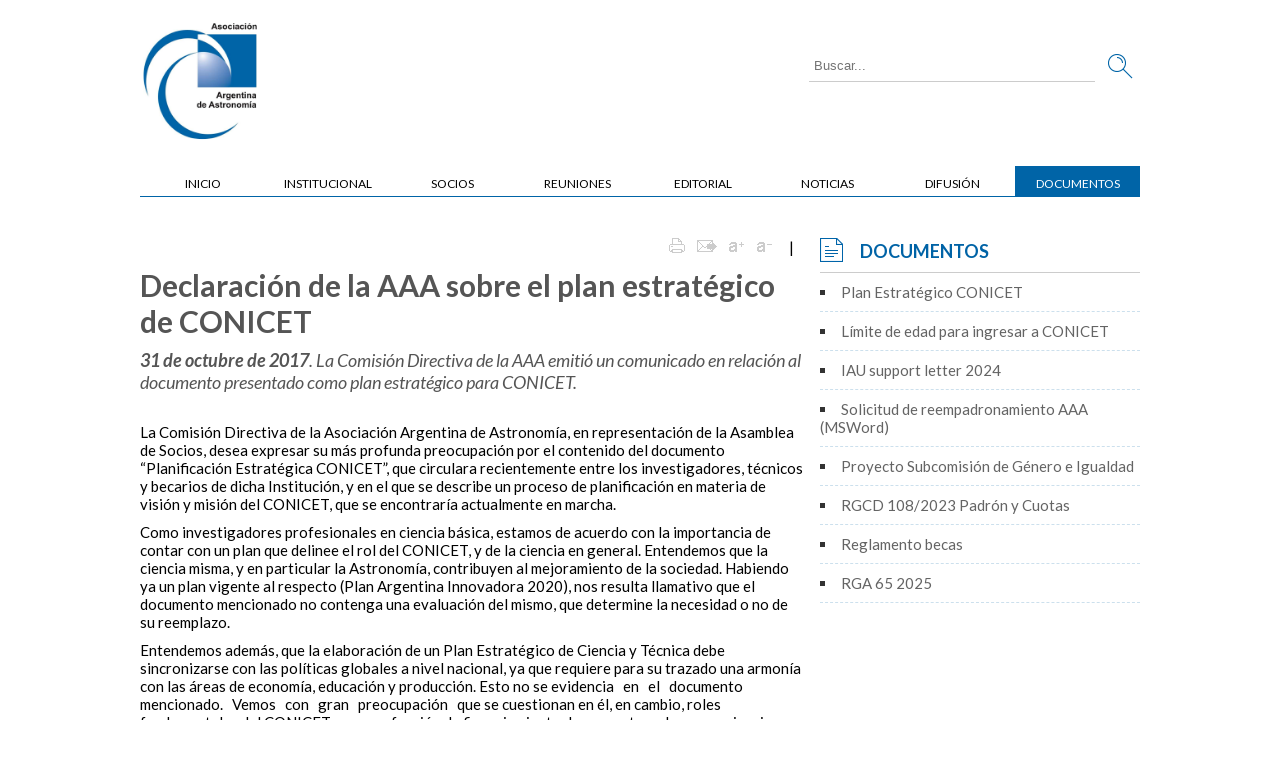

--- FILE ---
content_type: text/html; charset=utf-8
request_url: http://astronomiaargentina.fcaglp.unlp.edu.ar/articulo/2017/12/12/declaracionplanestrategico
body_size: 6031
content:
<!DOCTYPE html>
<html lang="es">
<head>

<meta http-equiv="Content-Type" content="text/html; charset=utf-8" />
<meta name="robots" content="index, follow" />
<meta name="keywords" content="Asociación Argentina de Astronomía, Inicio, Pagina, inicio, Institucional, Documentos, Reuniones, Informacion, sobre, Reuniones, Organizadas, Editorial, Informacion, sobre, Publicaciones, Autoridades, Becas, Publicaciones, Socios, Informacion, Socio, Difusion, Actividades, divulgacion, organizadas, Historia, Socios, Protectores, Padron, Becas, Becas, Premios, Premios, otorgados, Informacion, Socios, Boletin, Boletin, Asociacion, Argentina, Astronomia, Actas, Workshop, Actas, Workshops, organizados, publicados, Series, Serie, libros, publicados, Cuaderno, resumenes, Cuaderno, Resumenes, Reuniones, Anuales, Reunion, Anual, Informacion, sobre, Reuniones, Anuales, Workshops, Informacion, sobre, Workshops, otras, reuniones, organizadas, Olimpiadas, Astronomicas, Asambleas, Actas, Sesiones, Asociarse, Informacion, asociarse, cambiar, categoria, socio, Datos, Reuniones, NOC-IAU, Licencias, Sochias, Declaraciones, pruebas, Seccion, probar, cosas, pagina, antes, publicarlas., Reunion, Anual, Reunion, Binacional, AAA-SOCHIAS, Normativa, Reunion, Anual, Relevamiento, Astronomico, Totalidad, Reunion, Anual" />
<meta name="language" content="es_AR" />
<meta name="title" content="Asociación Argentina de Astronomía" />
<meta name="description" content="Asociación Argentina de Astronomía" />
<meta name="viewport" content="width=device-width; initial-scale=1.0; maximum-scale=1.0;" />

<title>
  Asociación Argentina de Astronomía     - Declaración de la AAA sobre el plan estratégico de CONICET</title>

<link rel="shortcut icon" href="/images/frontend/favicon.ico" /><link rel="search" type="application/opensearchdescription+xml" href="http://astronomiaargentina.fcaglp.unlp.edu.ar/search-xml" title="Buscar en choique" /><link rel="alternate" type="application/rss+xml" href="http://astronomiaargentina.fcaglp.unlp.edu.ar/rss" title="Todas las noticias" /><link rel="alternate" type="application/rss+xml" href="http://astronomiaargentina.fcaglp.unlp.edu.ar/rss/declaraciones" title="Noticias de la sección actual" />
<link rel="stylesheet" type="text/css" media="all" href="/section_css/declaraciones" />
<meta name="viewport" content="width=device-width, initial-scale=1">
<link href='http://fonts.googleapis.com/css?family=Lato:300,400,700,300italic,400italic,700italic' rel='stylesheet' type='text/css'>
<script type="text/javascript" src="/js/jquery-1.4.2.min.js"></script>
<script type="text/javascript" src="/js/jquery-ui.min.js"></script>
<script type="text/javascript" src="/js/no-conflict.js"></script>
<script type="text/javascript" src="/sfPrototypePlugin/js/prototype.js"></script>
<script type="text/javascript" src="/js/common.js"></script>
<script type="text/javascript" src="/sfPrototypePlugin/js/scriptaculous.js?load=effects"></script>
<script type="text/javascript" src="/pmLightviewPlugin/js/lightview.js"></script>
<script type="text/javascript" src="/js/slotlets/choique.search.js"></script>
<script type="text/javascript" src="/js/slotlets/jquery.hoverIntent.js"></script>
<script type="text/javascript" src="/js/slotlets/supersubs.js"></script>
<script type="text/javascript" src="/js/slotlets/superfish.js"></script>
<script type="text/javascript" src="/js/scrollable.min.js"></script>
<script type="text/javascript" src="/js/scrollable.autoscroll.min.js"></script>
<script type="text/javascript" src="/js/slotlets/article_gallery_list.js"></script>
<script type="text/javascript" src="http://w.sharethis.com/button/buttons.js"></script>
<link rel="stylesheet" type="text/css" media="screen" href="/css/frontend/main.css" />
<link rel="stylesheet" type="text/css" media="screen" href="/pmLightviewPlugin/css/lightview.css" />
<link rel="stylesheet" type="text/css" media="screen" href="/css/frontend/slotlet/sl_shortcut.css" />
<link rel="stylesheet" type="text/css" media="screen" href="/css/frontend/slotlet/sl_search.css" />
<link rel="stylesheet" type="text/css" media="screen" href="/css/frontend/slotlet/sl_second_level_slotlet.css" />
<link rel="stylesheet" type="text/css" media="screen" href="/css/frontend/slotlet/sl_document.css" />
<link rel="stylesheet" type="text/css" media="screen" href="/css/frontend/slotlet/sl_links.css" />
<link rel="stylesheet" type="text/css" media="screen" href="/css/frontend/slotlet/sl_main_content.css" />
<link rel="stylesheet" type="text/css" media="screen" href="/css/frontend/slotlet/article_gallery_list.css" />
<link rel="stylesheet" type="text/css" media="screen" href="/css/frontend/slotlet/sl_sitemap.css" />
<link rel="stylesheet" type="text/css" media="screen" href="/css/common/social.css" />
</head>
<body class="declaraciones">
  <div id="wrapper">
    <div class="choique-layout" id="layout_for_declaraciones">
<div class="layout_container section group row_header">
  
<div class="col span_1_of_3 logo_container slotlet_container" style="width: -%; float: left;">
  <div class="slotlet logo">
  <div class="shortcut shortcut_section with-image "><a href="/home"><img alt="Asociación Argentina de Astronomía" title="Asociación Argentina de Astronomía" src="http://astronomiaargentina.fcaglp.unlp.edu.ar/uploads/assets/logo_large.png" /></a></div>
</div>
</div>
<div class="col span_2_of_3 nav_container slotlet_container" style="width: -%; float: left;">
  <div id="search_slotlet" class="slotlet sl_search_mini">
  <div class="content">
    <form action="/Buscar" method="post" id="search_slotlet_form" class="sl_search_form"><input type="hidden" name="_csrf_token" value="be50a03aa644cb6c8634a5128d156abb" />
      <input type="text" name="query" value="Buscar..." id="search_slotlet_query" class="sl_search_query" />
      <input type="image" src="/images/frontend/search-button.png" name="commit" class="sl_search_submit" alt="Buscar" id="search_slotlet_arrow" />
    </form>
  </div>
</div><script type="text/javascript">
//<![CDATA[
  Choique.placeholder('#search_slotlet .sl_search_query', 'Buscar...');
//]]>
</script>
</div>
  <div style="clear: both; font-size: 0px; height: 0.1px;"> </div>
</div>
<div class="layout_container section group row_menu">
  
<div class="col span_3_of_3 menu_container slotlet_container" style="width: -%; float: left;">
  <div class="slotlet second_level_slotlet">
  <ul class="cq_menu sf-menu">
    <li class="cq_item">
  <a use_color_block="" class="" title="Página de inicio" href="/home">Inicio</a>
  
</li><li class="cq_item cq_parent">
  <a use_color_block="" class="" title="Institucional" href="/institucional">Institucional</a>
  <ul class="cq_submenu" id="second_level_slotlet_3_children">
  <li class="cq_submenu_item" id="second_level_slotlet_3_grandchildren_father">
  <a use_color_block="" class="" title="Historia" href="/historia">Historia</a>
  
</li><li class="cq_submenu_item" id="second_level_slotlet_3_grandchildren_father">
  <a use_color_block="" class="" title="Autoridades" href="/autoridades">Autoridades</a>
  
</li><li class="cq_submenu_item" id="second_level_slotlet_3_grandchildren_father">
  <a use_color_block="" class="" title="Socios Protectores" href="/socios_protectores">Socios Protectores</a>
  
</li><li class="cq_submenu_item" id="second_level_slotlet_3_grandchildren_father">
  <a use_color_block="" class="" title="AAA - Sochias" href="/aaa___sochias">AAA - Sochias</a>
  
</li>
</ul>
</li><li class="cq_item cq_parent">
  <a use_color_block="" class="" title="Información útil para el Socio" href="/socios">Socios</a>
  <ul class="cq_submenu" id="second_level_slotlet_16_children">
  <li class="cq_submenu_item" id="second_level_slotlet_16_grandchildren_father">
  <a use_color_block="" class="" title="Información par asociarse y cambiar de categoría como socio de la AAA" href="/asociarse">Asociarse</a>
  
</li><li class="cq_submenu_item" id="second_level_slotlet_16_grandchildren_father">
  <a use_color_block="" class="" title="Licencias" href="/licencias">Licencias</a>
  
</li><li class="cq_submenu_item" id="second_level_slotlet_16_grandchildren_father">
  <a use_color_block="" class="" title="Padrón" href="/padron">Padrón</a>
  
</li><li class="cq_submenu_item" id="second_level_slotlet_16_grandchildren_father">
  <a use_color_block="" class="" title="Becas de la AAA" href="/becas">Becas</a>
  
</li><li class="cq_submenu_item" id="second_level_slotlet_16_grandchildren_father">
  <a use_color_block="" class="" title="Premios otorgados" href="/premios">Premios</a>
  
</li><li class="cq_submenu_item" id="second_level_slotlet_16_grandchildren_father">
  <a use_color_block="" class="" title="Información para Socios IAU" href="/iau">IAU</a>
  
</li>
</ul>
</li><li class="cq_item cq_parent">
  <a use_color_block="" class="" title="Información sobre Reuniones Organizadas por la AAA" href="/reuniones">Reuniones</a>
  <ul class="cq_submenu" id="second_level_slotlet_7_children">
  <li class="cq_submenu_item cq_parent" id="second_level_slotlet_7_grandchildren_father">
  <a use_color_block="" class="" title="Información sobre las Reuniones Anuales de la AAA" href="/reunion_anual">Reunión Anual</a>
  <ul class="cq_sub_submenu" id="second_level_slotlet_7_grandchildren">
  <li class="cq_sub_submenu_item">
  <a use_color_block="" class="" title="Reunión Binacional AAA-SOCHIAS" href="/raaa_sochias">Reunión Binacional AAA-SOCHIAS</a>
</li><li class="cq_sub_submenu_item">
  <a use_color_block="" class="" title="Reunión Anual 2019" href="/raaa2019">Reunión Anual 2019</a>
</li><li class="cq_sub_submenu_item">
  <a use_color_block="" class="" title="Reunión Anual 2020" href="/raaa2020">Reunión Anual 2020</a>
</li><li class="cq_sub_submenu_item">
  <a use_color_block="" class="" title="Reunión Anual 2021" href="/raaa2021">Reunión Anual 2021</a>
</li><li class="cq_sub_submenu_item">
  <a use_color_block="" class="" title="Reunión Anual 2022" href="/raaa2022">Reunión Anual 2022</a>
</li>
</ul>
</li><li class="cq_submenu_item" id="second_level_slotlet_7_grandchildren_father">
  <a use_color_block="" class="" title="Información sobre Workshops y otras reuniones organizadas por la AAA" href="/workshops">Workshops</a>
  
</li><li class="cq_submenu_item" id="second_level_slotlet_7_grandchildren_father">
  <a use_color_block="" class="" title="Base de Datos de Reuniones de la AAA" href="/basedatosreuniones">Base de Datos de Reuniones de la AAA</a>
  
</li>
</ul>
</li><li class="cq_item cq_parent">
  <a use_color_block="" class="" title="Información sobre las Publicaciones de la AAA" href="/editorial">Editorial</a>
  <ul class="cq_submenu" id="second_level_slotlet_8_children">
  <li class="cq_submenu_item" id="second_level_slotlet_8_grandchildren_father">
  <a use_color_block="" class="" title="Boletín de la Asociación Argentina de Astronomía" href="/boletin_aaa">Boletín AAA</a>
  
</li><li class="cq_submenu_item" id="second_level_slotlet_8_grandchildren_father">
  <a use_color_block="" class="" title="Actas de los Workshops organizados y/o publicados por la AAA" href="/actas_workshops">Actas Workshop</a>
  
</li><li class="cq_submenu_item" id="second_level_slotlet_8_grandchildren_father">
  <a use_color_block="" class="" title="Serie de libros publicados por la AAA" href="/book_series">Book Series</a>
  
</li><li class="cq_submenu_item" id="second_level_slotlet_8_grandchildren_father">
  <a use_color_block="" class="" title="Cuaderno de Resúmenes de las Reuniones Anuales de la AAA" href="/craaa">Cuaderno de resúmenes</a>
  
</li>
</ul>
</li><li class="cq_item cq_parent">
  <a use_color_block="" class="" title="Novedades de los distintos órganos de la AAA" href="/noticias">Noticias</a>
  <ul class="cq_submenu" id="second_level_slotlet_56_children">
  <li class="cq_submenu_item" id="second_level_slotlet_56_grandchildren_father">
  <a use_color_block="" class="" title="CD" href="/noticias_cd">CD</a>
  
</li><li class="cq_submenu_item" id="second_level_slotlet_56_grandchildren_father">
  <a use_color_block="" class="" title="NOC" href="/noticias_noc">NOC</a>
  
</li><li class="cq_submenu_item" id="second_level_slotlet_56_grandchildren_father">
  <a use_color_block="" class="" title="NAEC" href="/noticias_naec">NAEC</a>
  
</li><li class="cq_submenu_item" id="second_level_slotlet_56_grandchildren_father">
  <a use_color_block="" class="" title="SGeI" href="/noticias_sgi">SGeI</a>
  
</li>
</ul>
</li><li class="cq_item cq_parent">
  <a use_color_block="" class="" title="Actividades de divulgación organizadas por la AAA" href="/difusion">Difusión</a>
  <ul class="cq_submenu" id="second_level_slotlet_17_children">
  <li class="cq_submenu_item" id="second_level_slotlet_17_grandchildren_father">
  <a use_color_block="" class="" title="NOC-IAU" href="/national_outreach_contact">NOC-IAU</a>
  
</li><li class="cq_submenu_item" id="second_level_slotlet_17_grandchildren_father">
  <a use_color_block="" class="" title="Información básica próximo eclipse solar" href="/eclipses">Eclipses</a>
  
</li><li class="cq_submenu_item" id="second_level_slotlet_17_grandchildren_father">
  <a use_color_block="" class="" title="Olimpíadas Astronómicas" href="/oaaa">Olimpíadas Astronómicas</a>
  
</li><li class="cq_submenu_item" id="second_level_slotlet_17_grandchildren_father">
  <a use_color_block="" class="" title="Sello de Calidad" href="/listado_de_sitios_certificados_con_el_sello_de_calidad_de_la_aaa">Sello de Calidad</a>
  
</li>
</ul>
</li><li class="cq_item cq_parent">
  <a use_color_block="" class=" selected" title="Documentos" href="/documentos">Documentos</a>
  <ul class="cq_submenu" id="second_level_slotlet_6_children">
  <li class="cq_submenu_item cq_parent" id="second_level_slotlet_6_grandchildren_father">
  <a use_color_block="" class="" title="Normativa" href="/normativa">Normativa</a>
  
</li><li class="cq_submenu_item" id="second_level_slotlet_6_grandchildren_father">
  <a use_color_block="" class="" title="Asambleas" href="/asambleas">Asambleas</a>
  
</li><li class="cq_submenu_item" id="second_level_slotlet_6_grandchildren_father">
  <a use_color_block="" class="" title="Actas Sesiones CD" href="/reunioncd">Actas Sesiones CD</a>
  
</li><li class="cq_submenu_item" id="second_level_slotlet_6_grandchildren_father">
  <a use_color_block="" class=" selected" title="Declaraciones" href="/declaraciones">Declaraciones</a>
  
</li>
</ul>
</li>
  </ul>
  <div class="cq_end">&nbsp;</div>
</div>

<script type="text/javascript">
//<![CDATA[
jQuery(document).ready(function() {
  jQuery('.second_level_slotlet .cq_menu').supersubs({
    minWidth: 12,
    maxWidth: 27,
    extraWidth: 1
  }).superfish({
    autoArrows: false,
    animation: { opacity: 'show', height: 'show' },
    speed: 'fast'
  });
});
//]]>
</script>
<style type="text/css">

</style>
</div>
  <div style="clear: both; font-size: 0px; height: 0.1px;"> </div>
</div>
<div class="layout_container section group row_main_content">
  
<div class="sidebar_content_container slotlet_container" style="width: -%; float: left;">
  <div class="slotlet documents_slotlet">
  <div class="title">Documentos</div>
  <div class="content">
    <div class="content-child"><a href="/uploads/docs/pe_conicet.pdf" target=_blank>Plan Estratégico CONICET</a></div><div class="content-child"><a href="/uploads/docs/declaracion_limite_edad_conicet.pdf" target=_blank>Límite de edad para ingresar a CONICET</a></div><div class="content-child"><a href="/uploads/docs/apoyo_iau2024.pdf" target=_blank>IAU support letter 2024</a></div><div class="content-child"><a href="/uploads/docs/reempaaa_doc.doc" target=_blank>Solicitud de reempadronamiento AAA (MSWord)</a></div><div class="content-child"><a href="/uploads/docs/subcomision_genero_consensuado.pdf" target=_blank>Proyecto Subcomisión de Género e Igualdad</a></div><div class="content-child"><a href="/uploads/docs/rgcd_108_2023.pdf" target=_blank>RGCD 108/2023 Padrón y Cuotas</a></div><div class="content-child"><a href="/uploads/docs/reglamento_becas_2023.pdf" target=_blank>Reglamento becas</a></div><div class="content-child"><a href="/uploads/docs/rga65_2025_aandaa.pdf" target=_blank>RGA 65 2025</a></div>
  </div>
  <div class="footer">
  </div>
</div>
</div>
<div class="main_content_container slotlet_container" style="width: -%; float: left;">
  <div class="slotlet main_content_inner_content"><div id="break-line">
  <div id="top-article-actions" class="article-actions">
    <div class="social_toolbox">
  <span class="st_facebook"></span>
  <span class="st_twitter"></span>
  <span class="st_linkedin"></span>
  <span class="st_googleplus"></span>
</div>
<script type="text/javascript">
  var switchTo5x=false;
  stLight.options({ publisher: '0d36269a-b262-4e43-adac-024a884de904' });
</script><span class="separator">|</span>
    <div class="cq-article-actions">
      
      
      <span style="display: none" class="UJS_placeholder" id="UJS_0"></span><span style="display: none" class="UJS_placeholder" id="UJS_1"></span>
      <span style="display: none" class="UJS_placeholder" id="UJS_2"></span><span style="display: none" class="UJS_placeholder" id="UJS_3"></span>
      <span style="display: none" class="UJS_placeholder" id="UJS_4"></span><span style="display: none" class="UJS_placeholder" id="UJS_5"></span>
      <span style="display: none" class="UJS_placeholder" id="UJS_6"></span>
      <noscript><a href="/article/printPreview/id/66"><img alt="Imprimir" title="Imprimir" src="/images/frontend/print.png" /></a></noscript>
    </div>
  </div>
</div>
<!-- This part should look like the output of Article::getFullHTMLRepresentation(), from here... -->
<div id="full-html">
  <div class="title">
    Declaración de la AAA sobre el plan estratégico de CONICET  </div>
  <div class="heading">
    <b>31 de octubre de 2017</b>. La Comisión Directiva de la AAA emitió un comunicado en relación al documento presentado como plan estratégico para CONICET.

  </div>
  <div class="body">
      <p>La Comisi&oacute;n Directiva de la Asociaci&oacute;n Argentina de Astronom&iacute;a, en representaci&oacute;n de la Asamblea de Socios, desea expresar su m&aacute;s profunda preocupaci&oacute;n por el contenido del documento &ldquo;Planificaci&oacute;n Estrat&eacute;gica CONICET&rdquo;, que circulara recientemente entre los investigadores, t&eacute;cnicos y becarios de dicha Instituci&oacute;n, y en el que se describe un proceso de planificaci&oacute;n en materia de visi&oacute;n y misi&oacute;n del CONICET, que se encontrar&iacute;a actualmente en marcha.</p>
<p>Como investigadores profesionales en ciencia b&aacute;sica, estamos de acuerdo con la importancia de contar con un plan que delinee el rol del CONICET, y de la ciencia en general. Entendemos que la ciencia misma, y en particular la Astronom&iacute;a, contribuyen al mejoramiento de la sociedad. Habiendo ya un plan vigente al respecto (Plan Argentina Innovadora 2020), nos resulta llamativo que el documento mencionado no contenga una evaluaci&oacute;n del mismo, que determine la necesidad o no de su reemplazo.</p>
<p>Entendemos adem&aacute;s, que la elaboraci&oacute;n de un Plan Estrat&eacute;gico de Ciencia y T&eacute;cnica debe sincronizarse con las pol&iacute;ticas globales a nivel nacional, ya que requiere para su trazado una armon&iacute;a con las &aacute;reas de econom&iacute;a, educaci&oacute;n y producci&oacute;n. Esto no se evidencia&nbsp;&nbsp; en&nbsp;&nbsp; el&nbsp;&nbsp; documento&nbsp;&nbsp; mencionado.&nbsp;&nbsp; Vemos&nbsp;&nbsp; con&nbsp;&nbsp; gran&nbsp;&nbsp; preocupaci&oacute;n&nbsp;&nbsp; que se cuestionan en &eacute;l, en cambio, roles fundamentales del CONICET como su funci&oacute;n de financiamiento de proyectos o becas en ciencias b&aacute;sicas, y se promueven aquellos relacionados con el emprendimiento.</p>
<p>Queremos manifestar, por otra parte, nuestro completo desacuerdo con cualquier plan que implique una disminuci&oacute;n del presupuesto para la ciencia. En su lugar, apoyamos aquellas pol&iacute;ticas que est&eacute;n basadas en una expansi&oacute;n de las actividades de ciencia y tecnolog&iacute;a en la Argentina, y que no resulten en el menoscabo de los logros ya obtenidos ni en una disminuci&oacute;n de los recursos asignados al sector, ya que consideramos que cualquier sociedad moderna requiere de la ciencia y la tecnolog&iacute;a para su prosperidad y progreso.</p>
<p><a href="/uploads/docs/pe_conicet.pdf" title="Plan Estratégico CONICET">Declaraci&oacute;n enviada a los socios</a></p>
<p>&nbsp;</p>  </div>
</div>

<!-- ...to here -->
&nbsp;</div>
</div>
  <div style="clear: both; font-size: 0px; height: 0.1px;"> </div>
</div>
<div class="layout_container section group row_news">
  
<div class="col span_3_of_3 news_container slotlet_container" style="width: -%; float: left;">
  <div class="slotlet article_gallery rm_slotlet_article_gallery">
  <div class="article_gallery_container">
    <h2 class="article_gallery_title">Novedades</h2>
    <div id="actions">
      <a class="prev">&laquo; Anterior</a>
      <a class="next">Siguiente &raquo;</a>
    </div>
    <div class="scrollable vertical">
      <div class="items">
        <div>
  
        <div class="item article_gallery_element_0">
          <a href="/articulo/2018/2/19/convocatoria_iau" class="rm_article_gallery_view_more" target="_self">
            <div class="section_name" style="color: ;">IAU</div>
            Candidatura a Miembros Individual y Junior de la IAU
            <span class="go">&gt;</span>
          </a>
        </div>

        <div class="item article_gallery_element_1">
          <a href="/articulo/2020/12/21/convocatoria_becas_2026" class="rm_article_gallery_view_more" target="_self">
            <div class="section_name" style="color: ;">Becas</div>
            Convocatoria a Becas de verano
            <span class="go">&gt;</span>
          </a>
        </div>

        <div class="item article_gallery_element_2">
          <a href="/articulo/2023/11/29/publicaciones_aa" class="rm_article_gallery_view_more" target="_self">
            <div class="section_name" style="color: ;">Documentos</div>
            Sobre las publicaciones en Astronomy & Astrophysics
            <span class="go">&gt;</span>
          </a>
        </div>

</div>
      </div>
    </div>
  </div>
</div>
</div>
  <div style="clear: both; font-size: 0px; height: 0.1px;"> </div>
</div>
<div class="layout_container section group row_sitemap">
  
<div class="col span_3_of_3 sitemap_container slotlet_container" style="width: -%; float: left;">
  <div class="slotlet sitemap_tit">
  <div class="shortcut shortcut_none  ">Mapa del sitio</div>
</div><div class="slotlet sitemap_slotlet">
  <table class="content">
    <tbody>
      <tr>
        <td class="row"><a use_color_block="" class="sitemap-link" title="Página de inicio" href="/home">Inicio</a><div class="color" style=""></div></td><td class="row"><a use_color_block="" class="sitemap-link" title="Institucional" href="/institucional">Institucional</a><div class="color" style=""></div><div class="level-group-2"><a use_color_block="" class="" title="Historia" href="/historia">Historia</a></div><div class="level-group-2"><a use_color_block="" class="" title="Autoridades" href="/autoridades">Autoridades</a></div><div class="level-group-2"><a use_color_block="" class="" title="Socios Protectores" href="/socios_protectores">Socios Protectores</a></div><div class="level-group-2"><a use_color_block="" class="" title="AAA - Sochias" href="/aaa___sochias">AAA - Sochias</a></div></td><td class="row"><a use_color_block="" class="sitemap-link" title="Información útil para el Socio" href="/socios">Socios</a><div class="color" style=""></div><div class="level-group-2"><a use_color_block="" class="" title="Información par asociarse y cambiar de categoría como socio de la AAA" href="/asociarse">Asociarse</a></div><div class="level-group-2"><a use_color_block="" class="" title="Licencias" href="/licencias">Licencias</a></div><div class="level-group-2"><a use_color_block="" class="" title="Padrón" href="/padron">Padrón</a></div><div class="level-group-2"><a use_color_block="" class="" title="Becas de la AAA" href="/becas">Becas</a></div><div class="level-group-2"><a use_color_block="" class="" title="Premios otorgados" href="/premios">Premios</a></div><div class="level-group-2"><a use_color_block="" class="" title="Información para Socios IAU" href="/iau">IAU</a></div></td><td class="row"><a use_color_block="" class="sitemap-link" title="Información sobre Reuniones Organizadas por la AAA" href="/reuniones">Reuniones</a><div class="color" style=""></div><div class="level-group-2"><a use_color_block="" class="" title="Información sobre las Reuniones Anuales de la AAA" href="/reunion_anual">Reunión Anual</a></div><div class="level-group-2"><a use_color_block="" class="" title="Información sobre Workshops y otras reuniones organizadas por la AAA" href="/workshops">Workshops</a></div><div class="level-group-2"><a use_color_block="" class="" title="Base de Datos de Reuniones de la AAA" href="/basedatosreuniones">Base de Datos de Reuniones de la AAA</a></div></td><td class="row"><a use_color_block="" class="sitemap-link" title="Información sobre las Publicaciones de la AAA" href="/editorial">Editorial</a><div class="color" style=""></div><div class="level-group-2"><a use_color_block="" class="" title="Boletín de la Asociación Argentina de Astronomía" href="/boletin_aaa">Boletín AAA</a></div><div class="level-group-2"><a use_color_block="" class="" title="Actas de los Workshops organizados y/o publicados por la AAA" href="/actas_workshops">Actas Workshop</a></div><div class="level-group-2"><a use_color_block="" class="" title="Serie de libros publicados por la AAA" href="/book_series">Book Series</a></div><div class="level-group-2"><a use_color_block="" class="" title="Cuaderno de Resúmenes de las Reuniones Anuales de la AAA" href="/craaa">Cuaderno de resúmenes</a></div></td><td class="row"><a use_color_block="" class="sitemap-link" title="Novedades de los distintos órganos de la AAA" href="/noticias">Noticias</a><div class="color" style=""></div><div class="level-group-2"><a use_color_block="" class="" title="CD" href="/noticias_cd">CD</a></div><div class="level-group-2"><a use_color_block="" class="" title="NOC" href="/noticias_noc">NOC</a></div><div class="level-group-2"><a use_color_block="" class="" title="NAEC" href="/noticias_naec">NAEC</a></div><div class="level-group-2"><a use_color_block="" class="" title="SGeI" href="/noticias_sgi">SGeI</a></div></td><td class="row"><a use_color_block="" class="sitemap-link" title="Actividades de divulgación organizadas por la AAA" href="/difusion">Difusión</a><div class="color" style=""></div><div class="level-group-2"><a use_color_block="" class="" title="NOC-IAU" href="/national_outreach_contact">NOC-IAU</a></div><div class="level-group-2"><a use_color_block="" class="" title="Información básica próximo eclipse solar" href="/eclipses">Eclipses</a></div><div class="level-group-2"><a use_color_block="" class="" title="Olimpíadas Astronómicas" href="/oaaa">Olimpíadas Astronómicas</a></div><div class="level-group-2"><a use_color_block="" class="" title="Sello de Calidad" href="/listado_de_sitios_certificados_con_el_sello_de_calidad_de_la_aaa">Sello de Calidad</a></div></td><td class="row"><a use_color_block="" class="sitemap-link" title="Documentos" href="/documentos">Documentos</a><div class="color" style=""></div><div class="level-group-2"><a use_color_block="" class="" title="Normativa" href="/normativa">Normativa</a></div><div class="level-group-2"><a use_color_block="" class="" title="Asambleas" href="/asambleas">Asambleas</a></div><div class="level-group-2"><a use_color_block="" class="" title="Actas Sesiones CD" href="/reunioncd">Actas Sesiones CD</a></div><div class="level-group-2"><a use_color_block="" class="" title="Declaraciones" href="/declaraciones">Declaraciones</a></div></td>
      </tr>
      
    </tbody>
  </table>
</div>
</div>
  <div style="clear: both; font-size: 0px; height: 0.1px;"> </div>
</div>
<div class="layout_container section group row_footer">
  
<div class="col span_3_of_3 footer_container slotlet_container" style="width: -%; float: left;">
  <div id="footer" class="slotlet footer">
  2015 | Asociación Argentina de Astronomía | Paseo del bosque s/n | La Plata B1900FWA | Buenos Aires, Argentina | +54 221 423 6593
</div>
</div>
  <div style="clear: both; font-size: 0px; height: 0.1px;"> </div>
</div></div>  </div>
<script>
//  <![CDATA[
jQuery(document).ready(function(){
jQuery('#UJS_0').after('<a href="#" onclick="popup_window(&quot;/article/printPreview/id/66&quot;,&quot;print_window&quot;); return false;"><img alt="Imprimir" title="Imprimir" src="/images/frontend/print.png" /></a>');jQuery('#UJS_0').remove();
jQuery('#UJS_1').after(' <span class="separator">|</span>');jQuery('#UJS_1').remove();
jQuery('#UJS_2').after('<a href="/article/sendByEmail/id/66/_csrf_token/be50a03aa644cb6c8634a5128d156abb" class="lightview" title="Envio de email::Enviar por email::fullscreen: false, height: 150, width: 200" rel="ajax"><img alt="Enviar por mail" title="Enviar por mail" src="/images/frontend/contact.png" /></a>');jQuery('#UJS_2').remove();
jQuery('#UJS_3').after(' <span class="separator">|</span>');jQuery('#UJS_3').remove();
jQuery('#UJS_4').after('<a href="#" onclick="enlargeText(&quot;full-html&quot;, 5); return false;"><img alt="aumentar" title="aumentar" src="/images/frontend/zoom-plus.png" /></a>');jQuery('#UJS_4').remove();
jQuery('#UJS_5').after(' <span class="separator">|</span>');jQuery('#UJS_5').remove();
jQuery('#UJS_6').after('<a href="#" onclick="enlargeText(&quot;full-html&quot;, -5); return false;"><img alt="disminuir" title="disminuir" src="/images/frontend/zoom-minus.png" /></a>');jQuery('#UJS_6').remove();
 })
//  ]]>
</script></body>
</html>


--- FILE ---
content_type: text/css; charset=utf-8
request_url: http://astronomiaargentina.fcaglp.unlp.edu.ar/section_css/declaraciones
body_size: 418
content:
/**
 * Stylesheet holding the colors of "declaraciones" section.
 *
 * Use this classes to add section-dependant color schemes to your stylesheets.
 *
 * To add this stylesheet to your layout, put this in the <head> section:
 *
 *   <?php if (isset($section)): ?>
 *     <link rel="stylesheet" type="text/css" media="all" href="<?php echo url_for('@section_css?name='.$section->getName() ?>
" />
 *   <?php endif; ?>
 *
 */

/* Background and foreground colors */
.section-color-bg { background-color: ; }
.section-color-fg { color: ; }

/* Border colors */
.section-color-border-all { border-color: ; }
.section-color-border-t { border-top-color: ; }
.section-color-border-r { border-right-color: ; }
.section-color-border-b { border-bottom-color: ; }
.section-color-border-l { border-left-color: ; }

/* On hover colors */
.section-color-bg-hover:hover { background-color: ; }
.section-color-fg-hover:hover { color: ; }
.section-color-border-all-hover:hover { border-color: ; }
.section-color-border-t-hover:hover { border-top-color: ; }
.section-color-border-r-hover:hover { border-right-color: ; }
.section-color-border-b-hover:hover { border-bottom-color: ; }
.section-color-border-l-hover:hover { border-left-color: ; }



--- FILE ---
content_type: text/css
request_url: http://astronomiaargentina.fcaglp.unlp.edu.ar/css/frontend/main.css
body_size: 4334
content:
/*RESPONSIVE GRID*/

/*  SECTIONS  */
.section {
	clear: both;
	padding: 0px;
	margin: 0px 0px 20px 0px;
}

/*  COLUMN SETUP  */
.col {
	display: block;
	float:left;
	margin: 0% 0 0% 1.6%;
}
.col:first-child { margin-left: 0; }

/*  GROUPING  */
.group:before,
.group:after { content:""; display:table; }
.group:after { clear:both;}
.group { zoom:1; /* For IE 6/7 */ }
/*  GRID OF THREE  */
.span_3_of_3 { width: 100%; }
.span_2_of_3 { width: 66.13%; }
.span_1_of_3 { width: 32.26%; }

/*  GO FULL WIDTH BELOW 480 PIXELS */
@media only screen and (max-width: 480px) {
	.col {  margin: 1% 0 1% 0%; }
	.span_3_of_3, .span_2_of_3, .span_1_of_3 { width: 100%; }
}

body
{
  padding: 0;
  margin: 0;
}
 

a
{
  color: #646464;
  text-decoration: none;
}

a:hover
{
  color: #999;
}

a img
{
  border: 0;
}

p{
    margin: 10px 0px 10px 0px;
	
}

#wrapper
{
  margin: 20px auto auto auto;
  text-align: left;
  width: auto;
  max-width: 1000px;
  background: #fff;
  font-family: 'Lato', sans-serif;
    
  font-size: 15px;
  font-weight: 400;
    color: #000;
  -webkit-font-smoothing: antialiased;
}

#footer
{
  margin-top:25px;
  text-align:left;
  font-size:13px;
  color: #555;
  border-top: 1px solid #ccc;
  text-align: center;
  padding: 10px;

}

.bg_body
{
  background:#fff;
}


.bg_body_color
{
 background:#fff url('../../images/frontend/bg_body_color.png') repeat-y;
}

.sl_separator_gray
{
  background:#f1f1f3;
}

.sl_separator_blue
{
  background:#009ee0;
}

/*ESTRUCTURA*/

.row_header{
}

.logo_container{
    max-width: 32.26%;
}

.logo{
    float: left;
    width: 100%;
    max-width: 120px;
}


.logo a{
    float: left;
    width: 100%;
}


.logo a img{
    width: 100%;
}


.nav_container{
    max-width: 66.13%;
}

.home .row_menu,
.inicio .row_menu{
	margin: 0px 0px 0px 0px;

}

.row_menu{
    margin: 0px 0px 30px 0px;
}

.menu_container{
    margin: 0px 0px 10px 0px;
}

.sl_menu_click {

    float: left;
    width: 100%;
    position: relative;
}

.sl_menu_click ul{
    margin: 0px 0px 0px 0px;
	
    padding: 0px 0px 7px 0px;
    list-style: none;
    float: left;
    width: 100%;
    position: relative;
    border-bottom: 1px solid #0064A7;
}

.sl_menu_click ul li{
    float: left;
    margin: 0px 15px 0px 15px;
}

.sl_menu_click ul li > a{
    text-transform: uppercase;
    font-weight: 300;
    font-size: 14px;
    position: relative;
    z-index: 10000;
}

.sl_menu_click ul li .dropdown-menu{
    float: left;
    width: 100%;
    position: absolute;
    top: 0;
    left: 0;
    /* margin: 25px 0px 0px 0px; */
    padding: 25px 0px 0px 0px;
    /* border: none; */
}

.sl_menu_click ul li .dropdown-menu > h1{
    display: none;

}

.sl_menu_click ul li .dropdown-menu .childrens_list {
    margin: 0; padding: 0; list-style: none; float: left; width: 100%; position: relative;
    border: none;
    background: rgba(33, 114, 168, 0.16);
}

.sl_menu_click ul li .dropdown-menu .childrens_list .section_children  {
    float: left; 
    border-right: 1px solid #ccc;
    padding: 7px 10px 7px 10px;
    margin: 3px 0px 3px 0px;
}

.sl_menu_click ul li .dropdown-menu .childrens_list .section_children:first-child  {
 
}

.sl_menu_click ul li .dropdown-menu .childrens_list .section_children:last-child  { 
    border-right: none;
}

.sl_menu_click ul li .dropdown-menu .childrens_list .section_children .section_title {
    margin: 0px;

    padding: 0px;
    font-size: 12px;
    font-weight: 300;
}

.sl_menu_click ul li .dropdown-menu .childrens_list .section_children .section_title a{

}


.row_promo{
}

.promo_container{
}

.promo_container{
    cursor: pointer;
}

.row_main_content{
}

.sidebar_content_container {
    float: right !important;
	
}

.mission_container{
}

.mission_content{
}

.mission_content .shortcut,
.events_tit .shortcut,
.sitemap_tit .shortcut{
    font-size: 18px;
    color: rgba(0, 99, 166, 1);
    margin: 0px 0px 10px 0px;
    padding: 2px 0px 10px 40px;
    font-weight: 700;
    border-bottom: 1px solid #ccc;
}

.mission_content .shortcut{
    background: url('/../images/frontend/mission.png');
    background-repeat: no-repeat;
    background-position: 0px 0px;
}

.events_tit .shortcut{
    background: url('/../images/frontend/events.png');
    background-repeat: no-repeat;
    background-position: 0px 0px;
}

.article_gallery_title{
	background: url('/../images/frontend/news.png');
    background-repeat: no-repeat;
    background-position: 0px 0px;
}

.sitemap_tit .shortcut{
    background: url('/../images/frontend/sitemap.png');
    background-repeat: no-repeat;
    background-position: 0px 0px;
}



.mission_content .description{
    /* font-size: 12px; */
    padding: 0px 30px 10px 10px;
    text-align: justify;
}

.row_news{
}

.news_container{
}

.row_sitemap {
    background: #EFEFEF;
	
    padding: 10px;
}

.row_footer{
}

.footer_container{
}

.footer{
}



.main_content_container{
    overflow: hidden;
    float: none !important;
    padding: 0px 1.6% 0px 0px;
}

.main_content{
    float: left;
    width: 100%;
}

#breaking-line{
display:none;	
}

.line{
    float: left;
	
    width: 100%;
    margin: 0px 0px 10px 0px;
    padding: 0px 0px 10px 0px;
    border-bottom: 1px dashed rgba(0, 99, 166, 0.2);
}

.front-content{

}



.slotlet_main_content
{
  text-align: left;
  margin-top:10px;
  float:left;
  line-height: 135%;
}

#full-html .title,
.slotlet_main_content .title
{
font-size: 22px;
text-align: left;
float: left;
margin: 10px 0px 10px 0px;
width: 100%;
}

#full-html .upper-description,
.slotlet_main_content .upper-description
{
  font-size: 80%;
  color: #555;
}

#full-html .heading,
.slotlet_main_content .heading
{
  font-size: 100%;
  color: #555;
  font-weight: 500;
  margin: 0px 0px 20px 0px;
  float: left;
}

#article-image
{
  display:none;
}

#full-html{
    float:left;
    width: 100%;
}


#full-html .body,
.slotlet_main_content .body
{
  color: #000000;
  /* font-weight: 100; */

  float: left;   
  /*
-webkit-column-count: 2;      
  -moz-column-count: 2;           
  column-count: 2;
  -webkit-column-gap: 10px;
  -moz-column-gap: 10px;
  column-gap: 10px;
  */
  width: 100%;
}

#full-html .body img,
.slotlet_main_content .body img{
    width: 100%;
}


.updated-at{
float: left;
width: 100%;
margin: 5px 0px 5px 0px;
font-style: italic;
font-weight: 400;
font-size: 12px;
text-align: right;
}

.slotlet_main_content a
{
  color: #438540;
  padding:3px;
}


.slotlet_main_content a:hover
{
  color: #fff;
  background-color:#438540;
  padding:3px;
}


.slotlet_main_content .body a:hover
{
  color: #fff;
  background-color:#438540;
  padding:3px;
}

.slotlet_main_content .updated-at
{
  font-size: 75%;
  text-align: right;
  color: #555;
}

.slotlet_main_content .article-actions
{
  text-align: right;
  float: right;
  width: 590px;
}

.slotlet_main_content .article-actions .separator
{
  display: none;
}

.slotlet_main_content .article-actions .cq-article-actions
{
  padding: .25em;
  display: inline-block;
}

.slotlet_main_content .article-actions .cq-article-actions a
{
  padding: 0;
  margin: 0 0 0 .25em;
}

.slotlet_main_content .article-actions .cq-article-actions img
{
  vertical-align: middle;
}



/* estilos del editor */


.slotlet_main_content .body .subtitle
{
	font-size: 12px;
	font-weight: bold;
	color: #666;
	font-style: normal;
}

.slotlet_main_content .body .paragraph
{
      margin: 0em 0px 1em 0px;
}

.slotlet_main_content .body .epigraph
{
	font-size: 12px;
	font-weight: normal;
	text-align: left;
	color: #000;
	font-style: normal;
}



/*resultado de busqueda agenda*/


.events_search_item .title
{
	display:list-item;
  list-style:square none !important;
	font-family:arial,sans-serif;
	font-size:11px;
	margin:0;
	padding:0;
	text-align:left;
	text-transform:uppercase;
	margin-top:10px;
}

.events_search_item_count
{
	color:#333333;
	font-size:11px;
	padding:10px 0 10px 120px;
	font-weight:bold;
}

.obfuscated
{
  unicode-bidi: bidi-override;
  direction: rtl;
}



/* Todas las noticias */


.slotlet_main_content .show-more
{
  text-align: right;
  margin-top: 2em;
}

.slotlet_main_content .show-more a
{
  color: #eee;
  background: #444;
  padding: 3px;
  margin: -3px;
  text-shadow: -1px -1px #111;
  border-radius: 3px;
  -moz-border-radius: 3px;
  -webkit-border-radius: 3px;
  box-shadow: 0 0 5px #444;
}


/* Formulario de contacto */



#contact_form
{
  margin:20px 0px;
  width: 590px;
}

#contact_form .slotlet_main_content
{
  border:none !important;
}

#contact_form_container
{
  border-radius: 3px;
  -moz-border-radius: 3px;
  -webkit-border-radius: 3px;
}

#contact_form_container h1
{
 font-size: 20px;
text-align: left;

 color: #438540;
font-style: italic;
 font-weight: 700;
}

#contact_form_container h2
{
  font-size: 90%;
  margin: 0;
  font-weight: normal;
  color: #555;
}

#contact_form_container form.contact-form
{
  margin:0;
}

#contact_form_container form.contact-form .form-row
{
  font-size: 90%;
  margin: 5px 0px 5px 0px;
}

#contact_form_container form.contact-form .form-row .form-error-msg
{
  margin-left: 7em;
  padding: .25em;
  color: #8b1a00;
}

#contact_form_container form.contact-form .form-row label
{
  float: left;
  width: 7em;
  margin-top: .5em;
}

#contact_form_container form.contact-form .form-row input,
#contact_form_container form.contact-form .form-row textarea
{
    border: 1px solid #CCCCCC;
    color: #999;
    font-family: inherit;
    font-size: 100%;
    padding: 4px;
    width: 500px;
}

#contact_form_container form.contact-form .form-row input:focus,
#contact_form_container form.contact-form .form-row textarea:focus
{
  color: #000;
}

#contact_form_container form.contact-form .form-row textarea
{
  height: 10em;
}

#contact_form_container form.contact-form .form-actions
{
  float: right;
  margin: 10px 0px 20px 0px;
}

#contact_form_container form.contact-form .form-actions input 
{
background: #438540;
border: none;
color: #fff;
margin: 0px;
padding: 5px 22px 5px 22px;
cursor: pointer;
}

#contact_form_container form.contact-form .form-actions input:hover 
{
background: rgb(107, 107, 107); 
border: none;
color: #fff;
margin: 0px;
padding: 5px 22px 5px 22px;
cursor: pointer;
}





/* portada home museo */


.slotlet_main_content_home
{
  /*border-right:1px solid #ccc;*/
}


.slotlet_main_content_home .text-only .text-only-container
{
  margin-right:20px;
}

.slotlet_main_content_home .line
{
  border-bottom:1px groove #ccc;
  margin-right:50px;
}


.slotlet_main_content_home .line:last-child
{
  border:none!important;
}

.slotlet_main_content_home .text-only .text-only-container .front-title
{
  font-size:14px;
  font-weight:bold;
  color:#555 !important;
  margin:0;
  padding:5px 0px;
  text-shadow: 1px 0 3px rgba(0, 0, 0, 0.2);
}

.slotlet_main_content_home .text-only .text-only-container .body
{
  color:#555;
}

.slotlet_main_content_home .text-only .text-only-container .more-information
{
  display:block;
  padding:5px 0;
  font-size:10px;
  font-weight:bold;
  color:#999 !important;
  text-align:left;
  margin:0 !important;
}

.slotlet_main_content_home .show-more
{
  text-align:right;
  text-transform:uppercase;
  margin:5px 50px;
}

.link_contact_form img
{
  display:none;
}
  
/*Todas las noticias*/

.search-results-bottom .show-all-item 
{
  margin-top:5px;
}

.search-results-bottom .show-all-item .title
{
  font-size:12px;
  color:#555;
  font-weight:bold;
}

.search-results-bottom .show-all-item .heading
{
  font-size:12px;
  color:#555;
  font-weight:normal;
}

.search-results-bottom .show-all-item .updated_at
{
  font-size:12px;
  color:#ccc;
  font-weight:normal;
}

.search-results-top #show_all_search_form h1
{
  font-size:14px;
  color:#555;
  font-weight:bold;
}

.search-results-top #show_all_search_form h2
{
  font-size:11px;
  color:#555;
  font-weight:bold;
}

.search-results-top .form-content .form-row
{
  padding:5px 0px;
}

.search-results-top .form-content .form-row .show_all_text
{
  border:1px solid #ccc;
}

.search-results-top .form-content .form-row .section_autocomplete_query
{
  border:1px solid #ccc;
}

.search-results-top .form-actions .form-actions-child input 
{
    background: none repeat scroll 0 0 #CCCCCC;
    border: 1px solid #CCCCCC;
    color: #009EE0;
    font-family: arial,helvetica;
    font-size: 11px;
    font-weight: bold;
    text-transform: uppercase;
    float:left;
    margin-right:5px;
}

.show-all-item
{
  width:100%;
  float:left;
}


/*Portada*/
.slotlet_main_content .line {
    border-bottom: 1px solid #ddd;
    padding-bottom: 25px;
    margin-bottom: 25px;
    float: left;
    width:100%;
}



.slotlet_main_content.content_home .line .front-content {
    
}

.slotlet_main_content.content_home .line .front-content .template-container.first{
    margin: 0px !important;

}


.slotlet_main_content.content_home .line .front-content .template-container{
    width: 285px !important;
    
    float: left;
    margin: 0px 0px 0px 20px;
}



/* PORTADA HOME RESUMEN CON FOTO*/
.slotlet_main_content.content_home{
    width: 100%;
    
}

.slotlet_main_content.content_home .line {
    border-bottom: none;
    margin: 0px;
    padding: 0px;
    width: 100%;
}

.photo-summary .photo-summary-content .photo.img-left {
    width: 286px; 
    height: 190px;
    overflow: hidden;
    position: relative;
}


.photo-summary .photo-summary-content .content{
float: left;
width: 286px;
}

.photo-summary .photo-summary-content .photo.img-left img {
    width: 370px;

    top: 0;
    right: -45px;
    position: absolute;
}

.photo-summary .photo-summary-content .content .front-title {
    font-size: 16px;
    
    text-transform: uppercase;
    font-weight: 500;
    height: 100px;
    background: #438540 url('../../../images/frontend/arrow_box_home.png');
    background-repeat: no-repeat;
    background-position: bottom right;
    margin: 0px 0px 10px 0px;
}


.photo-summary .photo-summary-content .content .front-title:hover {
    background: #2d592b url('../../../images/frontend/arrow_box_home.png');
    background-repeat: no-repeat;
    background-position: bottom right;
}

.photo-summary .photo-summary-content .content .front-title a {
    color: #fff;

    text-transform: none;
    height: 60px;
    display: block;
    padding: 10px;
}

.photo-summary .photo-summary-content .content .front-title a:hover {
text-decoration:none;
background:none;
}



.photo-summary .photo-summary-content .content .body {
    width: 100%;
    
    margin: 0;
    padding: 0;
}

.photo-summary .photo-summary-content .content .result-updated-at-text-only {
    display: none;
    
}

.photo-summary .photo-summary-content .content .more-information-div {
    display: none;
    
}

/*Contenido principal HOME*/
.content_home #full-html .heading, .slotlet_main_content .heading {
    display: none;
    
}
.content_home #article-image{
    display: inline !important;
    position: absolute;
    margin: 0px 0px 0px 610px;
    z-index: -1;
    width: 286px;
    overflow: hidden;
}

.content_home #article-image img{
    width: 355px;

}

.content_home #full-html{
    width: 100%;

    float: left;
}

.content_home #full-html .body,
.content_home .body{
    width: 590px;
    
    margin: 10px 0px 0px 0px;
    padding: 0px 77px 0px 0px;
}

/*PORTADAS*/
/*RESUMEN SOLO TEXTO*/
.text-only{
    float: left;
    
}

.text-only .text-only-container{
    float: left;
    
    width: 100%;
}

.text-only .text-only-container .front-title {
    text-align: left;
    
    font-size: 18px;
    font-weight: 700;
    margin: 0px 0px 5px 0px;
}

.front-title {
    line-height: 100%;

    
}

.front-title a{
  padding:5px;
  display:block
    
}

.front-title a:hover {
  color: #fff !important;
  background-color: #0063A6;
  padding:5px;
    
}


.text-only .text-only-container .body{
    margin-top: 0px;
    float: left;
    width: 100%;
}

.text-only .text-only-container .more-information-div{
    float: right;
    margin: 10px 0px 0px 0px;
    display: none;
}

.result-updated-at-text-only{
    float: left;
	
    width: 100%;
    margin: 5px 0px 5px 0px;
    font-style: italic;
    font-weight: 700;
    font-size: 10px;
    text-align: right;
}

.article-actions{
    float: right;
	
    width: 100%;
}

.article-actions > .separator{
    float: right;

    margin: 0px 10px 0px 10px;
}


.social_toolbox{
    float: right !important;

}

.cq-article-actions{
    float: right;
	
}

.cq-article-actions a{
    float: left;

    margin: 0px 5px 0px 5px;
}

.cq-article-actions .separator{
    float: left;
	
    margin: 0px 5px 0px 5px;
    display: none;
}

/*FORMULARIO DE CONTACTO*/


.body form{
    float: left;
	
    width: 100%;
}


.body form .form-row{
    float: left;	
    width: calc(50% - 10px);
    margin: 0px 10px 10px 0px;
    clear: both;
}


.body form .form-row:nth-child(5){
    float: right;

    clear: none;
    margin: -80px 0px 20px 0px;
}

.body form .form-row label{
    float: left;

    line-height: 35px;
    margin: 0px 10px 0px 0px;
    width: 200px;
}

.body form .form-row textarea{
    height: 95px;
	
    resize: none;
}

.body form .form-row input,
.body form .form-row textarea{
font-family: inherit;
color: #FFF;
margin: 0;
float: left;
padding: 10px;
padding: 8px;
background: #fff;
border: 1px solid #ccc;
width: calc(100% - 22px);
}



.body form .form-actions{
    float: right;
	
    width: 100%;
    text-align: right;
    margin: 0px 0px 30px 0px;
}

.body form .form-actions input{
	margin: .25em;
display: inline-block;

	background: #0064A7;
border: none;

	padding: 10px 22px 10px 22px;

	color: rgb(255, 255, 255);
cursor: pointer;
}

.body form .form-actions input:hover{
    background: #646464;
	
}

.little-form-description-title,
.poll-error-response{
    text-align: center;
    font-size: 16px;
    font-weight: 100;
    margin: 50px 0px 50px 0px;
}


@media only screen and (min-width: 320px) and (max-width: 768px){
  .sf-menu li {
    width: 25% !important;
	}

  .mission_container{
    width:100%;
    margin: 0px 0px 30px 0px;
	}

  .main_content_container{
    width:100%;
    margin: 0px 0px 30px 0px;
	}

	.article_gallery .scrollable .items .item {
  width: 98% !important;
  margin: 10px 1% 10px 1% !important;
}

.sitemap_slotlet td.row {
    float: left;

    width: 100%;
    margin: 0px 0px 30px 0px;
}

.sitemap_slotlet .level-group-2 {
    float: left;

    margin: 0px 20px 0px 0px !important;
}

.sitemap_slotlet .sitemap-link{
    border-bottom: 1px dashed #ccc; */;
	
    padding: 0px 0px 5px 0px;
    margin: 0px 0px 5px 0px !important;
}

.article_multimedia_gallery .main_image .desc{
    width: calc(60% - 20px) !important;
	
}

}

@media only screen and (min-width: 320px) and (max-width: 999px){
	#wrapper{
		margin: 20px 10px 20px 10px;
  }
}

--- FILE ---
content_type: text/css
request_url: http://astronomiaargentina.fcaglp.unlp.edu.ar/css/frontend/slotlet/sl_shortcut.css
body_size: 518
content:
/* atajo */

.shortuct_article  a,
.shortcut_external a,
.shortcut_section  a,
.shortcut_none  
{
    text-transform:uppercase;
    text-decoration:none;
}

.shortuct_article  a:hover,
.shortcut_external a:hover,
.shortcut_section  a:hover,
.shortcut_none  
{
     color:#ccc;
}


/* button blue */


.shortcut_slotlet_blue .shortuct_article  a,
.shortcut_slotlet_blue .shortcut_external a,
.shortcut_slotlet_blue .shortcut_section  a,
.shortcut_slotlet_blue .shortcut_none  
{
    text-transform:uppercase;
    text-decoration:none;
    margin:0;
    padding:0;
    border:1px solid #ccc;
    display:block;
    height:120px;
}

.shortcut_slotlet_blue .shortuct_article  a:hover,
.shortcut_slotlet_blue .shortcut_external a:hover,
.shortcut_slotlet_blue .shortcut_section  a:hover,
.shortcut_slotlet_blue .shortcut_none  
{
     background:#00b9e9;
     border:1px solid #ccc;
}


/* ir a Facultad | ir a Museo */

.shortcut_slotlet_ir_a .shortuct_article  a,
.shortcut_slotlet_ir_a .shortcut_external a,
.shortcut_slotlet_ir_a .shortcut_section  a,
.shortcut_slotlet_ir_a .shortcut_none  
{
    color:#4e5426;
    font-size:18px;
    font-weight:bold;
    text-align:center;
}


.shortcut_slotlet_ir_a .shortuct_article  a:hover,
.shortcut_slotlet_ir_a .shortcut_external a:hover,
.shortcut_slotlet_ir_a .shortcut_section  a:hover,
.shortcut_slotlet_ir_a .shortcut_none

{
     color:#999;
}

/* donwload */

.shortcut_slotlet_donwload .shortuct_article  a,
.shortcut_slotlet_donwload .shortcut_external a,
.shortcut_slotlet_donwload .shortcut_section  a,
.shortcut_slotlet_donwload .shortcut_none  
{
    color:#555;
    font-size:12px;
    font-weight:bold;
    text-align:center;
    display:block;
    height:99px;
}


.shortcut_slotlet_donwload .shortuct_article  a:hover,
.shortcut_slotlet_donwload .shortcut_external a:hover,
.shortcut_slotlet_donwload .shortcut_section  a:hover,
.shortcut_slotlet_donwload .shortcut_none

{
     background:#555;
}


/* donwload */

.shortcut_slotlet_open .shortuct_article  a,
.shortcut_slotlet_open .shortcut_external a,
.shortcut_slotlet_open .shortcut_section  a,
.shortcut_slotlet_open .shortcut_none  
{
    color:#777;
    font-size:14px;
    font-weight:bold;
    text-align:center;
    display:block;
    text-transform:none;
    text-align:left;
}

.shortcut_slotlet_open .description
{
    color:#b9d065;
    font-size:12px;
    text-align:center;
    display:block;
    text-align:left;
}



--- FILE ---
content_type: text/css
request_url: http://astronomiaargentina.fcaglp.unlp.edu.ar/css/frontend/slotlet/sl_search.css
body_size: 1238
content:
.sl_search_mini
{
  text-align: left; 
  float: right;
  width: 100%;
}

.sl_search_mini .content{
    float: left;
  
    width: 100%;
    margin: 30px 0px 0px 0px;
}

.sl_search_form
{
  padding:0;
  margin:0;
  float: right;
  width: 50%;
}

.sl_search_form .sl_search_query
{
  color: #626262;
  margin:0;
  float: left;
  padding: 8px 5px 8px 5px;
  background:#fff;
  border-top: none;
  border-left: none;
  border-right: none;
  border-bottom: 1px solid #ccc;
  width: calc(100% - 55px);
}

.sl_search_submit
{
    width: 32px;
    margin: 0px 0px 0px 10px;
}


/* resultado de la busqueda */

.search-results-top
{
    height: 194px;
    width: 100%;
    margin-top: 20px;
}

.search-heading,
.show-all-item
{
    color: #929292;
    font-size: 11px;
    margin: 10px;
    padding: 0px;
    margin: 0px 0px 30px 0px;
    text-align: center;
}

.query_container input {
color: #686868;
margin: 0;
padding: 7px 5px 7px 5px;
background: #FFFFFF;
width: 250px;
font-size: 12px;
border: 1px solid rgba(0, 0, 0, 0.12);
width: 50%;
margin-bottom: 14px;
}


.fields_container {
    font-size: 18px;
    font-weight: bold;
    text-transform: uppercase;
    font-weight: 100;
    color: #0064A7;
}

.fields_container ul{
    margin: 10px 0px 30px 0px;
	
    padding: 0px;
    float: left;
    width: 100%;
    text-align: center;
}


.fields_container li {
    font-size: 11px;
    font-weight: normal;
    margin-left: 60px;
    margin-top: 5px;
    text-transform: none;
    color: #000;
    float: left;
    text-align: center;
}

.search_actions_container {
    text-align: right;
}

.search_actions_container input, .todas_las_noticias .form-actions .form-actions-child input {
background: #0064A7;
border: none;
color: #fff;
margin: 0px;
padding: 10px 22px 10px 22px;
cursor: pointer;
margin: 0px 0px 0px 15px;
float: right;

}

.search_actions_container input:hover, .todas_las_noticias .form-actions .form-actions-child input:hover {
background: #646464; 
border: none;
color: #fff;
margin: 0px;
padding: 10px 22px 10px 22px;
cursor: pointer;
margin: 0px 0px 0px 15px;

}


.search-results li {
float: left;
width: 100%;
margin: 0px 0px 10px 0px;
padding: 0px 0px 10px 0px;
border-bottom: 1px dashed rgba(0, 99, 166, 0.2);
}

#search-result{
    float: left;
	
    width: 100%;
    /* margin: -15px 0px 0px 0px; */
}

.result-title {
    color: #000000;
    font-size: 12px;
    font-weight: bold;
    text-transform: uppercase;
    display: block;
    width: 79%;
    float: left;
}


.result-title a {
    font-size: 14px;
    font-weight: 400;
    padding-left: 4px;
    display: block;
    color: #0064A7;
}


.result-title a:hover {
    color: #646464;
}


.result-updated-at-text-only {
    font-size: 10px;
    margin: 0px;
    padding-left: 5px;
    text-align: right;
    float: right;
    width: 20%;
    max-width: 200px;
}


.result-body {
    font-size: 11px;
    margin-top: 3px;
    padding-left: 5px;
    color: #474747;
    width: 100%;
    float: left;
}


.search-results-top .search-results-title 
{
	color:#fff;
	font-size:12px;
	margin:15px 15px 15px 0;
}

.search-results-top .search-controls input
{
	background-color:#CCCCCC;
	border:medium none;
	font-size:9px;
	padding:5px 8px;
	text-transform:uppercase;
	width:160px;
	margin-left:15px;
	
}


#main-search-arrow 
{
	color:#fff;
	background-color:#58585A;
	width:50px;
	margin:0;
}

.search-results-top .where-to-search 
{
	color:#fff;
	padding:10px 0;
}

.search-results-bottom
{
    float: left;
    width: 100%;
    margin: 0px 0px 30px 0px;
}

.search-results-bottom ol
{
    float: left;
    width: 100%;
    list-style: none;
    margin: 0px;
    padding: 0px;
}


.search-page-numbers .pager-title 
{
	text-align:center;
	font-size:12px;
	font-weight:bold;
	text-transform:uppercase;
	padding:10px 0;
}

.search-results-bottom .search-page-numbers 
{
	text-align:center;
}

.search-results-bottom .search-page-numbers a,
.search-results-bottom .search-page-numbers strong,
.search-results-bottom .search-page-numbers a:hover
{
	border:none;
}

form.search-controls label
{
	color:#fff;
	display:inline !important;
}


#cms_search_1 
{
	border:none;
	background-color:#58585A;
	width:15px;
	height:12px;
	margin:0;
}

#cms_search
{
	border:none;
	background-color:#58585A;
	width:15px;
	height:12px;
	margin:0;
}

.search-controls 
{
	text-align:left;
}

.search-page-numbers 
{
	text-align:center;
        padding:25px 0px;
}

.search-page-numbers .pager-title 
{
	text-align:center;
	font-size:12px;
	font-weight:bold;
	text-transform:uppercase;
	padding:10px 0;
        color:#555;
}

.search-results-bottom .search-page-numbers 
{
	text-align:center;
        padding:25px 0px;
}

.search-results-bottom .search-page-numbers a
{
	border:none;
        text-decoration:none;
	margin: 0px 10px 0px 10px;
}


.search-results-bottom .search-page-numbers strong
{
	border:none;
	color: #13c2a1;
        text-decoration:none;
	margin: 0px 10px 0px 10px;
}


--- FILE ---
content_type: text/css
request_url: http://astronomiaargentina.fcaglp.unlp.edu.ar/css/frontend/slotlet/sl_second_level_slotlet.css
body_size: 936
content:
.second_level_slotlet
{
  margin: 0;
  padding: 0;
  /* background:#555; */
  border-bottom: 1px solid #0064A7;
}

.second_level_slotlet .cq_menu,
.second_level_slotlet .cq_menu *
{
  margin: 0;
  padding: 0;
  text-align: left;
  list-style: none;
}

.second_level_slotlet .cq_menu a
{
  text-decoration: none;
  z-index: 10000 !important;
  color: #000;
  text-align: center;
}


.second_level_slotlet .cq_menu .cq_item
{
  float: left;
  margin:0;
  padding:0;
  position: relative;
  max-height: 30px;
  height: 30px;
}

.second_level_slotlet .cq_menu .cq_item > a
{
  display: block;
  padding: 10px 0px 5px 0px;
  text-transform:uppercase;
  font-size: 12px; 
}

.second_level_slotlet .cq_menu .cq_submenu_item > a,
.second_level_slotlet .cq_menu .cq_sub_submenu_item > a{
  display: block;
  padding: 10px 0px 10px 5px;
  /* text-transform:uppercase; */
  font-size: 13px; 	
  color: #fff;
  text-align: left;
}

.second_level_slotlet .cq_menu .cq_submenu .cq_sub_submenu
{
  width: 17em !important;
}

.second_level_slotlet .cq_menu .cq_submenu_item.cq_parent > a
{
  background-image: url('../../../images/frontend/menu-arrow.gif');
  background-position: 99% center;
  background-repeat: no-repeat;
}


.second_level_slotlet .cq_menu .cq_submenu_item.cq_parent > a.selected,
.second_level_slotlet .cq_menu .cq_submenu_item.cq_parent:hover > a
{
  background-image: url('../../../images/frontend/menu-arrow-selected.gif');
  background-position: right center;
  background-repeat: no-repeat;
}



.second_level_slotlet .cq_menu .cq_submenu
{
  position: absolute;
  top: 30px;
  margin-top: 0px;
  background: rgba(0, 100, 167, 0.75);
  width: 100% !important;
}

.second_level_slotlet .cq_menu .cq_submenu_item
{
    border-bottom: 1px dashed rgba(255, 255, 255, 0.2);
    clear: both;
    width: 100% !important;
}

.second_level_slotlet .cq_menu .cq_submenu_item:last-child
{
    border-bottom: none;
}

.second_level_slotlet .cq_menu .cq_submenu_item:hover
{
    background: rgba(0, 100, 167, 0.9);

}

.second_level_slotlet .cq_menu .cq_sub_submenu
{
  display: none;
  position: absolute;
}

.second_level_slotlet .cq_menu .cq_sub_submenu_item
{
 
}


/**select second level**/

.second_level_slotlet .cq_menu .cq_item a.selected, .second_level_slotlet .cq_menu .cq_item:hover > a, 
.second_level_slotlet .cq_menu .cq_item .cq_submenu .cq_submenu_item:hover, 
.second_level_slotlet .cq_menu .cq_item .cq_submenu .cq_submenu_item .cq_sub_submenu .cq_sub_submenu_item:hover 
{
   /* background:#009ee0; */
}

/**select**/

.second_level_slotlet .cq_menu > .cq_item:hover > a
{
   background: rgba(0, 100, 167, 1);
   color: #fff;
}


.second_level_slotlet .cq_menu .cq_item > a.selected 
{
   background: rgba(0, 100, 167, 1);
   color: #fff;
}

/** Superfish - needed for menu to work! **/
.second_level_slotlet .cq_menu .cq_item:hover
{
	visibility: inherit; /* fixes IE7 'sticky bug' */
}

.sf-menu ul
{
	position: absolute;
	top: -999em;
	width: 10em;
}

.sf-menu li
{
	float: left;
	position: relative;
	width: 12.5%;
	text-align: center;
}

.sf-menu a
{
	display: block;
	position: relative;
}

.sf-menu li:hover ul,
.sf-menu li.sfHover ul
{
	left: 0;
	top: 2.5em;
	z-index: 99;
}

ul.sf-menu li:hover li ul,
ul.sf-menu li.sfHover li ul
{
	top: -999em;
}

ul.sf-menu li li:hover ul,
ul.sf-menu li li.sfHover ul
{
	left: 10em;
	top: 0;
}

ul.sf-menu li li:hover li ul,
ul.sf-menu li li.sfHover li ul
{
	top: -999em;
}

ul.sf-menu li li li:hover ul,
ul.sf-menu li li li.sfHover ul
{
	left: 10em;
	top: 0;
}

/** End superfish **/

.second_level_slotlet .cq_end
{
  float: none;
  clear: both;
  height: 0.1px;
  font-size: 0.1px;
}



--- FILE ---
content_type: text/css
request_url: http://astronomiaargentina.fcaglp.unlp.edu.ar/css/frontend/slotlet/sl_document.css
body_size: 407
content:
.documents_slotlet
{
	margin-bottom: 40px;
	padding:0;
  	width: 320px;
}

.documents_slotlet .title
{
font-size: 18px;
color: rgba(0, 99, 166, 1);
margin: 0px 0px 10px 0px;
padding: 2px 0px 10px 40px;
font-weight: 700;
border-bottom: 1px solid #ccc;
text-transform: uppercase;
background: url('/../images/frontend/doc.png'); background-repeat: no-repeat; background-position: 0px 0px;
}

.documents_slotlet .content
{
	/* text-align: left; */
        
        
	/* float: left; */
	/* width: 100%; */
}

.documents_slotlet .content .content-child
{
padding: 0;
display: list-item;
list-style: square inside none !important;
color: #333;
margin: 0px 0px 10px 0px;
padding: 0px 0px 10px 0px;
border-bottom: 1px dashed rgba(0, 99, 166, 0.2);
}

.documents_slotlet .content .content-child a
{
	text-transform:none;
	text-decoration:none;
}

--- FILE ---
content_type: text/css
request_url: http://astronomiaargentina.fcaglp.unlp.edu.ar/css/frontend/slotlet/sl_links.css
body_size: 374
content:
.links_slotlet{
	padding:0;
	margin-bottom: 40px;
  	width: 320px;
       
}

.links_slotlet .title{
font-size: 18px;
color: rgba(0, 99, 166, 1);
margin: 0px 0px 10px 0px;
padding: 2px 0px 10px 40px;
font-weight: 700;
border-bottom: 1px solid #ccc;
text-transform: uppercase;
background: url('/../images/frontend/link.png');
background-repeat: no-repeat;
background-position: 0px 0px;
}

.links_slotlet .content{
        
}

.links_slotlet .content .content-child
{
	padding:0;
	display:list-item;
        list-style:square inside none !important;
	color:#333;
	margin: 0px 0px 10px 0px; padding: 0px 0px 10px 0px;
	border-bottom: 1px dashed rgba(0, 99, 166, 0.2);
}

.links_slotlet .content .content-child a
{
	text-transform:none;
	text-decoration:none;
}

--- FILE ---
content_type: text/css
request_url: http://astronomiaargentina.fcaglp.unlp.edu.ar/css/frontend/slotlet/sl_main_content.css
body_size: 1535
content:
.slotlet_main_content
{
  text-align: justify;
  padding-left:50px;
  padding-right:50px;
  margin-top:10px;
  float:left;
}

#full-html .title,
.slotlet_main_content .title
{
  font-size: 30px;
  text-align: left;
  font-weight: 700;
  color:#555;
}

#full-html .upper-description,
.slotlet_main_content .upper-description
{
  font-size: 80%;
  color: #555;
}

#full-html .heading,
.slotlet_main_content .heading
{
  font-size: 18px;
  color: #555;
  font-weight: 400;
  font-style: italic;
}

#article-image
{
  display:none;
}

#full-html .body,
.slotlet_main_content .body
{
  color: #000;
}

.slotlet_main_content a
{
  color: #009ee0;
}

.slotlet_main_content .body a:hover
{
  color: #ccc;
}

.slotlet_main_content .updated-at
{
  font-size: 75%;
  text-align: right;
  color: #555;
}

.slotlet_main_content .article-actions
{
  text-align: right;
  float: right;
  width:530px;
}

.slotlet_main_content .article-actions .separator
{
  display: none;
}

.slotlet_main_content .article-actions .cq-article-actions
{
  padding: .25em;
  display: inline-block;
}

.slotlet_main_content .article-actions .cq-article-actions a
{
  padding: 0;
  margin: 0 0 0 .25em;
}

.slotlet_main_content .article-actions .cq-article-actions img
{
  vertical-align: middle;
}



/* estilos del editor */


.slotlet_main_content .body .subtitle
{
	font-size: 110%;
	font-weight: bold;
	color: #666;
	font-style: normal;
}

.slotlet_main_content .body .paragraph
{
}

.slotlet_main_content .body .epigraph
{
	font-size: 100%;
	font-weight: normal;
	text-align: left;
	color: #000;
	font-style: normal;
}



/*resultado de busqueda agenda*/


.events_search_item .title
{
	display:list-item;
  list-style:square none !important;
	font-family:arial,sans-serif;
	font-size:11px;
	margin:0;
	padding:0;
	text-align:left;
	text-transform:uppercase;
	margin-top:10px;
}

.events_search_item_count
{
	color:#333333;
	font-size:11px;
	padding:10px 0 10px 120px;
	font-weight:bold;
}

.obfuscated
{
  unicode-bidi: bidi-override;
  direction: rtl;
}



/* Todas las noticias */


.slotlet_main_content .show-more
{
  text-align: right;
  margin-top: 2em;
}

.slotlet_main_content .show-more a
{
  color: #eee;
  background: #444;
  padding: 3px;
  margin: -3px;
  text-shadow: -1px -1px #111;
  border-radius: 3px;
  -moz-border-radius: 3px;
  -webkit-border-radius: 3px;
  box-shadow: 0 0 5px #444;
}




/* Formulario de contacto */



#contact_form
{
  margin:20px 0px;
}

#contact_form .slotlet_main_content
{
  border:none !important;
}

#contact_form_container
{
  border-radius: 3px;
  -moz-border-radius: 3px;
  -webkit-border-radius: 3px;
}

#contact_form_container h1
{
  font-size:14px;
  font-weight: bold;
}

#contact_form_container h2
{
  font-size: 90%;
  margin: 0;
  font-weight: normal;
  color: #555;
}

#contact_form_container form.contact-form
{
  margin:0;
}

#contact_form_container form.contact-form .form-row
{
  font-size: 90%;
}

#contact_form_container form.contact-form .form-row .form-error-msg
{
  margin-left: 7em;
  padding: .25em;
  color: #8b1a00;
}

#contact_form_container form.contact-form .form-row label
{
  float: left;
  width: 7em;
  margin-top: .5em;
}

#contact_form_container form.contact-form .form-row input,
#contact_form_container form.contact-form .form-row textarea
{
    border: 1px solid #CCCCCC;
    color: #999;
    font-family: inherit;
    font-size: 100%;
    padding: 4px;
    width: 40em;
}

#contact_form_container form.contact-form .form-row input:focus,
#contact_form_container form.contact-form .form-row textarea:focus
{
  color: #000;
}

#contact_form_container form.contact-form .form-row textarea
{
  height: 10em;
}

#contact_form_container form.contact-form .form-actions
{
  text-align: right;
  padding:4px 0px;
  width:471px;
}

#contact_form_container form.contact-form .form-actions input 
{
    background: none repeat scroll 0 0 #CCCCCC;
    border: 1px solid #CCCCCC;
    color: #009ee0;
    font-family: arial,helvetica;
    font-size: 11px;
    font-weight: bold;
    text-transform: uppercase;
}





/* portada home museo */


.slotlet_main_content_home
{
  /*border-right:1px solid #ccc;*/
}


.slotlet_main_content_home .text-only .text-only-container
{
  margin-right:20px;
}

.slotlet_main_content_home .line
{
  border-bottom:1px groove #ccc;
  margin-right:50px;
}


.slotlet_main_content_home .line:last-child
{
  border:none!important;
}

.slotlet_main_content_home .text-only .text-only-container .front-title
{
  font-size:14px;
  font-weight:bold;
  color:#555 !important;
  margin:0;
  padding:5px 0px;
  text-shadow: 1px 0 3px rgba(0, 0, 0, 0.2);
}

.slotlet_main_content_home .text-only .text-only-container .body
{
  color:#555;
}

.slotlet_main_content_home .text-only .text-only-container .more-information
{
  display:block;
  padding:5px 0;
  font-size:10px;
  font-weight:bold;
  color:#999 !important;
  text-align:left;
  margin:0 !important;
}

.slotlet_main_content_home .show-more
{
  text-align:right;
  text-transform:uppercase;
  margin:5px 50px;
}

.link_contact_form img
{
  display:none;
}
  
/*Todas las noticias*/

.search-results-bottom .show-all-item 
{
  margin-top:5px;
}

.search-results-bottom .show-all-item .title
{
  font-size:11px;
  color:#555;
  font-weight:bold;
}

.search-results-bottom .show-all-item .heading
{
  font-size:11px;
  color:#555;
  font-weight:normal;
}

.search-results-bottom .show-all-item .updated_at
{
  font-size:10px;
  color:#ccc;
  font-weight:normal;
}

.search-results-top #show_all_search_form h1
{
  font-size:14px;
  color:#555;
  font-weight:bold;
}

.search-results-top #show_all_search_form h2
{
  font-size:11px;
  color:#555;
  font-weight:bold;
}

.search-results-top .form-content .form-row
{
  padding:5px 0px;
}

.search-results-top .form-content .form-row .show_all_text
{
  border:1px solid #ccc;
}

.search-results-top .form-content .form-row .section_autocomplete_query
{
  border:1px solid #ccc;
}

.search-results-top .form-actions .form-actions-child input 
{
    background: none repeat scroll 0 0 #CCCCCC;
    border: 1px solid #CCCCCC;
    color: #009EE0;
    font-family: arial,helvetica;
    font-size: 11px;
    font-weight: bold;
    text-transform: uppercase;
    float:left;
    margin-right:5px;
}

.show-all-item
{
  width:100%;
  float:left;
}

--- FILE ---
content_type: text/css
request_url: http://astronomiaargentina.fcaglp.unlp.edu.ar/css/frontend/slotlet/article_gallery_list.css
body_size: 645
content:
.article_gallery .scrollable 
{
    position:relative;
	overflow:hidden;
    width: 100%;
}


.article_gallery .scrollable .items 
{
    /* position: absolute; */
	/* this time we have very large space for the height */
	
    /* height:20000em; */
}


.article_gallery .article_gallery_container #actions a.disabled 
{
    display: none;
}

.article_gallery .scrollable .items .item {
    /* font-size: 10px; */
    text-align: left;
    display:block;
    background: #0064A7;
    float: left;
    width: 32.26%;
    margin: 0% 0% 1.6% 1.6%;
}

.article_gallery .scrollable .items .item:hover{
    background: #646464;
	
}

.article_gallery .scrollable .items .item:first-child,
.article_gallery .scrollable .items .item:nth-child(4){
	    margin: 0% 0 1.6% 0%;

}

.article_gallery .scrollable .items .item a
{
    padding:10px;
    text-align: left;
    /* font-size: 12px; */
    color: #FFF;
    text-decoration:none;
    float: left;
    width: calc(100% - 20px);   white-space: nowrap;   overflow: hidden;   text-overflow: ellipsis;
    height: 45px;
    max-height: 45px;
}

.article_gallery .scrollable .items .item a .go
{
    float: right;
    display: none;
}

.article_gallery .scrollable .items .item a .section_name
{
    /* float: left; */
    /* width: 100%; */
    font-weight: 400;
    font-size: 14px;
    /* position: absolute; */
    border-bottom: 1px solid rgba(255, 255, 255, 0.2);
    margin: 0px 0px 5px 0px;
    padding: 0px 0px 5px 0px;
}

.article_gallery .article_gallery_container #actions 
{
    text-align: right;
    width: 100px;
    float:right;
    display: none;
}

.article_gallery .article_gallery_container .article_gallery_title 
{
    font-size: 18px; color: rgba(0, 99, 166, 1); margin: 0px 0px 10px 0px; 
    padding: 1px 0px 10px 40px; font-weight: 700; border-bottom: 1px solid #ccc;
    width: calc(100% - 40px);
    text-transform: uppercase;
}



--- FILE ---
content_type: text/css
request_url: http://astronomiaargentina.fcaglp.unlp.edu.ar/css/frontend/slotlet/sl_sitemap.css
body_size: 594
content:
.sitemap_slotlet table.content
{
  height:auto;
  width:100%;
}

.sitemap_slotlet th.header
{
  width:100%;
}

.sitemap_slotlet td.row
{
  text-align: left;
  vertical-align: top;
}

.sitemap_slotlet a
{
  color: #3D3D3D;
  text-decoration: none;
  text-transform:capitalice;
  font-size: 13px;
  font-weight: 400;
}

.sitemap_slotlet .sitemap-link
{
  margin: 2px 5px;
  color: #0064A7;
  font-weight: 700;
  display:block;
  font-size: 12px;
  text-transform: uppercase;
  background:none;
  /* border-bottom: 1px dashed #ccc; */
}

.sitemap_slotlet .level-group-2
{
  color:#000;
  display:block;
  margin: 2px 5px;
}

.sitemap_slotlet .level-group-3
{
  padding:3px 20px;
  color:#555;
  font-family:Arial, sans-serif;
  font-size:11px;
  display:block;
  background:none;
}

.sitemap_slotlet .level-group-4
{
  padding:3px 10px 3px 20px;
  color:#fff;
  font-family:Arial, sans-serif;
  font-size:11px;
  display:block;
  background-color:#58585A;
}

.sitemap_slotlet td.footer
{
  width:100%;
}

.sitemap_slotlet .color
{
  padding:0;
  margin:0;
  display:none;
  height:2px;
  width:auto;
  border-top:1px solid #ccc;
}

.backmap {
background-color:#58585A;
}

.backsitemap table.content
{
  height:auto;
  width:100%;
  padding:5px 5px 50px 5px;
}

.backsitemap th.header
{
  width:100%;
}

.backsitemap td.row
{
  text-align: left;
  width:auto;
  vertical-align: top;
  width:140px;
  padding:0 5px;
}

.backsitemap 
{
  text-decoration: none;
}

.backsitemap .sitemap-link 
{
  padding:3px;
  color:#fff;
  font-weight:bold;
  display:block;
  font-size:14px;
  text-decoration:none;
}

.backsitemap .level-group-2 a
{
	display:block;
	font-size:12px;
	color:#fff;
	text-decoration:none;
}

.backsitemap .level-group-3 a
{
	display:block;
	font-size:11px;
	color:#ccc !important;
	text-decoration:none;
}

.backsitemap .level-group-4 a
{
	display:block;
	font-size:10px;
	color:#999 !important;
	text-decoration:none;
}

.backsitemap .level-group-5 a
{
	display:block;
	font-size:9px;
	color:#666 !important;
	text-decoration:none;
}

.backsitemap td.footer
{
	width:100%;
}

.backsitemap .color
{
	padding:0;
	margin:0;
	display:block;
	height:2px;
	width:auto;
}


--- FILE ---
content_type: application/javascript
request_url: http://astronomiaargentina.fcaglp.unlp.edu.ar/js/slotlets/article_gallery_list.js
body_size: 120
content:
var current_index = 0;
jQuery(function($) {
  $(".scrollable").scrollable({ vertical: true, mousewheel: true });
});